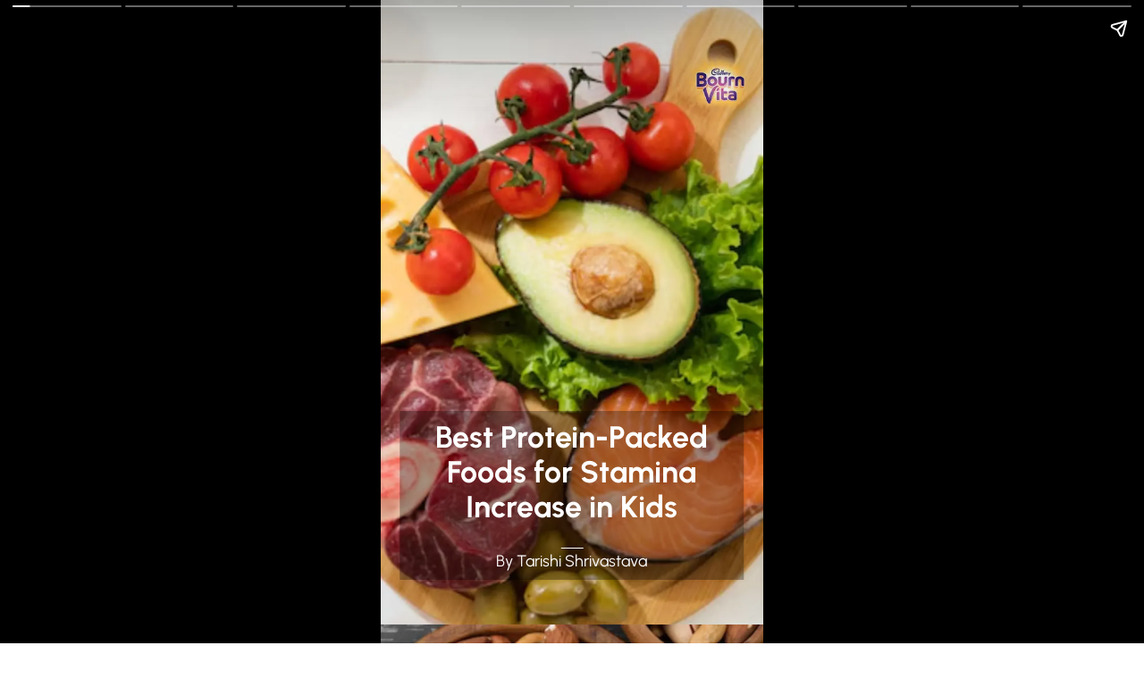

--- FILE ---
content_type: text/html;charset=utf-8
request_url: https://www.tayyarijeetki.in/parenting-stories/best-protein-packed-foods-for-stamina-increase-in-kids
body_size: 4574
content:
<!doctype html><html ⚡ lang="en"><head>
    
    <meta charset="utf-8">
    <title>Best Protein-Packed Foods for Stamina Increase in Kids</title>
    <link rel="shortcut icon" href="https://www.tayyarijeetki.in/hubfs/tjk-favicon.png">
    <meta name="description" content="Want to increase your kid's stamina? Learn about the protein-packed foods that provide them lasting energy.">
    <link rel="canonical" href="https://www.tayyarijeetki.in/parenting-stories/best-protein-packed-foods-for-stamina-increase-in-kids">
    <meta name="viewport" content="width=device-width,minimum-scale=1,initial-scale=1">
    <meta name="description" content="Want to increase your kid's stamina? Learn about the protein-packed foods that provide them lasting energy.">
    <meta property="og:image" content="https://www.tayyarijeetki.in/hubfs/tjk-2024/webstory/best-protein-packed-foods-for-stamina-increase-in-kids/nuts.webp">
    <meta property="og:image:width" content="1200">
    <meta property="og:image:height" content="630">
    <meta property="og:image:alt" content="Best Protein-Packed Foods for Stamina Increase in Kids">
    <link rel="apple-touch-icon" href="/hubfs/tjk-dev-2024-pro/logo-192x192.png">
    <link rel="preload" fetchpriority="high" as="image" href="https://www.tayyarijeetki.in/hubfs/tjk-2024/webstory/best-protein-packed-foods-for-stamina-increase-in-kids/nuts.webp" type="image/webp">
    <style amp-boilerplate>body{-webkit-animation:-amp-start 8s steps(1,end) 0s 1 normal both;-moz-animation:-amp-start 8s steps(1,end) 0s 1 normal both;-ms-animation:-amp-start 8s steps(1,end) 0s 1 normal both;animation:-amp-start 8s steps(1,end) 0s 1 normal both}@-webkit-keyframes -amp-start{from{visibility:hidden}to{visibility:visible}}@-moz-keyframes -amp-start{from{visibility:hidden}to{visibility:visible}}@-ms-keyframes -amp-start{from{visibility:hidden}to{visibility:visible}}@-o-keyframes -amp-start{from{visibility:hidden}to{visibility:visible}}@keyframes -amp-start{from{visibility:hidden}to{visibility:visible}}</style><noscript><style amp-boilerplate>body{-webkit-animation:none;-moz-animation:none;-ms-animation:none;animation:none}</style></noscript>
    <script type="application/ld+json">
      {
        "@context": "https://schema.org",
        "@type": "BreadcrumbList",
        "itemListElement": [
          {
            "@type": "ListItem",
            "position": 1,
            "name": "Home",
            "item": "https://www.tayyarijeetki.in"
          },
          {
            "@type": "ListItem",
            "position": 2,
            "name": "Quick Bites",
            "item": "https://www.tayyarijeetki.in/parenting-stories"
          },
          {
            "@type": "ListItem",
            "position": 3,
            "name": "Best Protein-Packed Foods for Stamina Increase in Kids",
            "item": "https://www.tayyarijeetki.in/parenting-stories/best-protein-packed-foods-for-stamina-increase-in-kids"
          }
        ]
      }
    </script>
    <script type="application/ld+json">
      {
        "@context": "https://schema.org/",
        "@type": "newsarticle",
        "url": "https://www.tayyarijeetki.in/parenting-stories/best-protein-packed-foods-for-stamina-increase-in-kids",
        "articleSection": "Webstories",
        "mainEntityOfPage": {
          "@type": "WebPage",
          "@id": "https://www.tayyarijeetki.in/parenting-stories/best-protein-packed-foods-for-stamina-increase-in-kids",
          "name": "Best Protein-Packed Foods for Stamina Increase in Kids"
        },
        "inLanguage": "en",
        "headline": "Best Protein-Packed Foods for Stamina Increase in Kids",
        "datePublished": "2024-06-07T15:00:00+05:30",
        "dateModified": "2024-06-07T15:00:00+05:30",
        "thumbnailUrl": "https://5686032.fs1.hubspotusercontent-na1.net/hubfs/5686032/tjk-2024/webstory/best-protein-packed-foods-for-stamina-increase-in-kids/feature-image.webp",
        "image": {
          "@type": "ImageObject",
          "url": "https://5686032.fs1.hubspotusercontent-na1.net/hubfs/5686032/tjk-2024/webstory/best-protein-packed-foods-for-stamina-increase-in-kids/feature-image.webp",
          "width": "1270",
          "height": "713"
        },
        "publisher": {
          "@type": "Organization",
          "name": "Cadbury Bournvita",
          "logo": {
            "@type": "ImageObject",
            "url": "https://www.tayyarijeetki.in/hs-fs/hubfs/tjk-2024/bournvita-logo.webp",
            "width": "270",
            "height": "167"
          }
        },
        "author": {
          "@type": "Person",
          "name": "Tarishi Shrivastava"
        }
      }
    </script>
    <script async src="https://cdn.ampproject.org/v0.js"></script>
    <script async custom-element="amp-story" src="https://cdn.ampproject.org/v0/amp-story-1.0.js"></script>
    <script async custom-element="amp-analytics" src="https://cdn.ampproject.org/v0/amp-analytics-0.1.js"></script>
    <link href="https://fonts.googleapis.com/css?family=Oswald:200,300,400" rel="stylesheet">
    <link href="https://fonts.googleapis.com/css2?family=Montserrat:ital,wght@0,100..900;1,100..900&amp;display=swap" rel="stylesheet">
    <style amp-custom>
      amp-story {
        font-family: 'Oswald',sans-serif;
        color: #fff;
      }
      amp-story-page {
        background-color: #000;
      }
      h1,h2 {
        font-weight: bold;
        font-size: 2.875em;
        font-weight: normal;
        line-height: 1.174;
      }
      p {
        font-family: 'Montserrat',sans-serif;
        font-weight: normal;
        font-size: 1.3em;
        line-height: 1.5em;
        color: #fff;
      }
      q {
        font-weight: 300;
        font-size: 1.1em;
      }
      amp-story-grid-layer.bottom {
        align-content:end;
      }
      amp-story-grid-layer.noedge {
        padding: 0px;
      }
      amp-story-grid-layer.center-text {
        align-content: center;
      }
      .wrapper {
        display: grid;
        grid-template-columns: 50% 50%;
        grid-template-rows: 50% 50%;
      }
      .banner-text {
        text-align: center;
        background-color: #000;
        line-height: 2em;
      }
      @font-face {
        font-family: "Urbanist Light";
        src: url('https://www.tayyarijeetki.in/hubfs/tjk-2024/fonts/Urbanist-Light.otf');
        src: url('https://www.tayyarijeetki.in/hubfs/tjk-2024/fonts/Urbanist-Light.otf') format('opentype'),
          url('https://www.tayyarijeetki.in/hubfs/tjk-2024/fonts/Urbanist-Light.woff2') format('woff2'),
          url('https://www.tayyarijeetki.in/hubfs/tjk-2024/fonts/Urbanist-Light.woff') format('woff'),
          url('https://www.tayyarijeetki.in/hubfs/tjk-2024/fonts/Urbanist-Light.ttf') format('truetype');
        font-weight: 300;
        font-style: normal;
      }
      @font-face {
        font-family: "Urbanist";
        src: url('https://www.tayyarijeetki.in/hubfs/tjk-2024/fonts/Urbanist-Regular.otf');
        src: url('https://www.tayyarijeetki.in/hubfs/tjk-2024/fonts/Urbanist-Regular.otf') format('opentype'),
          url('https://www.tayyarijeetki.in/hubfs/tjk-2024/fonts/Urbanist-Regular.woff2') format('woff2'),
          url('https://www.tayyarijeetki.in/hubfs/tjk-2024/fonts/Urbanist-Regular.woff') format('woff'),
          url('https://www.tayyarijeetki.in/hubfs/tjk-2024/fonts/Urbanist-Regular.ttf') format('truetype');
        font-weight: 400;
        font-style: normal;
      }
      @font-face {
        font-family: "Urbanist Medium";
        src: url('https://www.tayyarijeetki.in/hubfs/tjk-2024/fonts/Urbanist-Medium.otf');
        src: url('https://www.tayyarijeetki.in/hubfs/tjk-2024/fonts/Urbanist-Medium.otf') format('opentype'),
          url('https://www.tayyarijeetki.in/hubfs/tjk-2024/fonts/Urbanist-Medium.woff2') format('woff2'),
          url('https://www.tayyarijeetki.in/hubfs/tjk-2024/fonts/Urbanist-Medium.woff') format('woff'),
          url('https://www.tayyarijeetki.in/hubfs/tjk-2024/fonts/Urbanist-Medium.ttf') format('truetype');
        font-weight: 500;
        font-style: normal;
      }
      @font-face {
        font-family: "Urbanist SemiBold";
        src: url('https://www.tayyarijeetki.in/hubfs/tjk-2024/fonts/Urbanist-SemiBold.otf');
        src: url('https://www.tayyarijeetki.in/hubfs/tjk-2024/fonts/Urbanist-SemiBold.otf') format('opentype'),
          url('https://www.tayyarijeetki.in/hubfs/tjk-2024/fonts/Urbanist-SemiBold.woff2') format('woff2'),
          url('https://www.tayyarijeetki.in/hubfs/tjk-2024/fonts/Urbanist-SemiBold.woff') format('woff'),
          url('https://www.tayyarijeetki.in/hubfs/tjk-2024/fonts/Urbanist-SemiBold.ttf') format('truetype');
        font-weight: 600;
        font-style: normal;
      }
      @font-face {
        font-family: "Urbanist Bold";
        src: url('https://www.tayyarijeetki.in/hubfs/tjk-2024/fonts/Urbanist-Bold.otf');
        src: url('https://www.tayyarijeetki.in/hubfs/tjk-2024/fonts/Urbanist-Bold.otf') format('opentype'),
          url('https://www.tayyarijeetki.in/hubfs/tjk-2024/fonts/Urbanist-Bold.woff2') format('woff2'),
          url('https://www.tayyarijeetki.in/hubfs/tjk-2024/fonts/Urbanist-Bold.woff') format('woff'),
          url('https://www.tayyarijeetki.in/hubfs/tjk-2024/fonts/Urbanist-Bold.ttf') format('truetype');
        font-weight: 700;
        font-style: normal;
      }
      @font-face {
        font-family: "Urbanist ExtraBold";
        src: url('https://www.tayyarijeetki.in/hubfs/tjk-2024/fonts/Urbanist-ExtraBold.otf');
        src: url('https://www.tayyarijeetki.in/hubfs/tjk-2024/fonts/Urbanist-ExtraBold.otf') format('opentype'),
          url('https://www.tayyarijeetki.in/hubfs/tjk-2024/fonts/Urbanist-ExtraBold.woff2') format('woff2'),
          url('https://www.tayyarijeetki.in/hubfs/tjk-2024/fonts/Urbanist-ExtraBold.woff') format('woff'),
          url('https://www.tayyarijeetki.in/hubfs/tjk-2024/fonts/Urbanist-ExtraBold.ttf') format('truetype');
        font-weight: 800;
        font-style: normal;
      }
      @font-face {
        font-family: "Urbanist Black";
        src: url('https://www.tayyarijeetki.in/hubfs/tjk-2024/fonts/Urbanist-Black.otf');
        src: url('https://www.tayyarijeetki.in/hubfs/tjk-2024/fonts/Urbanist-Black.otf') format('opentype'),
          url('https://www.tayyarijeetki.in/hubfs/tjk-2024/fonts/Urbanist-Black.woff2') format('woff2'),
          url('https://www.tayyarijeetki.in/hubfs/tjk-2024/fonts/Urbanist-Black.woff') format('woff'),
          url('https://www.tayyarijeetki.in/hubfs/tjk-2024/fonts/Urbanist-Black.ttf') format('truetype');
        font-weight: 900;
        font-style: normal;
      }
      .gallery-swiper .cdc-logo img {
        position: absolute;
        top: 20px;
        right: 10px;
        z-index: 1;
        width: 80px;
        max-width: inherit;
        min-width: inherit;
        max-height: inherit;
        min-height: auto;
        height: auto;
        left: auto;
        bottom: auto;
      }

      .gallery-swiper .cover-image img{position: relative; height:100%;width:100%;object-fit: cover;}
      .gallery-swiper .content-box{position: absolute;bottom: 15%;z-index: 1;left:0;right:0;}
      .gallery-swiper .cover-content-box{    position: absolute;bottom: 5%;z-index: 1;left: 50%;transform: translateX(-50%);width: 90%;background: rgba(0, 0, 0, .3);}
      .gallery-swiper .cover-content-box h1,.gallery-swiper .cover-content-box h2{font-family: "Urbanist Bold",sans-serif;font-size: 34px;font-weight:700;color:#fff;width: 98%;margin:auto;text-align: center;padding:10px;margin-bottom:10px;}
      .gallery-swiper .cover-content-box h1:after,.gallery-swiper .cover-content-box h2:after{content:"";height:1px;width:25px;background:#fff;position:absolute;bottom:35px;left:50%;transform:translateX(-50%);}
      amp-story-page[aria-hidden="false"] .gallery-swiper .content-box .fade-in-up {animation: fadeInUp 1s;}
      .gallery-swiper .content-box h6,.gallery-swiper .content-box h1,.gallery-swiper .content-box h2{background-color: rgba(0,0,0,.3);font-family: "Urbanist Bold",sans-serif;font-size: 24px;font-weight:700;color:#fff;width: 70%;margin:auto;text-align: center;padding:10px;margin-bottom:20px;}
      .gallery-swiper .content-box p{background-color: rgba(0,0,0,.3);font-family: "Urbanist", sans-serif;font-size: 16px;line-height:1.4;color:#fff;width: 70%;margin:auto;text-align: center;padding:10px;}
      .gallery-swiper .cover-content-box .author-name{font-family: "Urbanist", sans-serif;font-size: 18px;color: #fff;font-weight: 400;margin-top: 20px;text-align:center;margin-bottom:10px;}
      .gallery-swiper .content-box .date{font-family: "Urbanist", sans-serif;padding: 5px;font-size: 20px;color: #fff;font-weight: 400;display:block;text-align:right;margin-right:20px;}

      .gallery-swiper .replay_button{right:0;display:none;position: absolute;
        top: var(--swiper-navigation-top-offset,50%);
        margin-top: calc(
          0px
          - (var(--swiper-navigation-size)/ 2));
        z-index: 10;
        cursor: pointer;
        display: flex;
        align-items: center;
        justify-content: center;
        width: 50px;
        height: 50px;
        background-color: white;
        border-radius: 50%;}
      .gallery-swiper .swiper-button-prev{left:0;width: 50px;height: 50px;display:none;}
      .gallery-swiper .swiper-button-next img,
      .gallery-swiper .swiper-button-prev img{width: 50px;height: 50px;}

      @keyframes countingBar {
        0% {
          width: 0;
        }
        100% {
          width: 100%;
        }
      }
      @keyframes zoom {
        from {
          transform: scale(1.5);
        }
        to {
          transform: scale(1);
        }
      }
      .gallery-swiper .swiper-wrapper .swiper-slide-prev .recipe-img,
      .gallery-swiper .swiper-wrapper .swiper-slide-active .recipe-img,
      .gallery-swiper .swiper-wrapper .swiper-slide-duplicate-active .recipe-img {animation-name: zoom;animation-duration: 6s;animation-fill-mode: forwards;}
      .share {
        display: none;
        position: fixed;
        top: 0;
        bottom: 0;
        left: 0;
        right: 0;
        background-color: rgba(0,0,0,0.4);
        justify-content: center;
        align-items: center;
        z-index:999;
      }
      .share__popup {
        display: flex;
        gap: 1rem;
        background-color: white;
        padding: 2.5rem;
        border-radius: 0.35rem;
        position: relative;
      }
      .share__close {
        position: absolute;
        top: 5px;
        right: 5px;
        color: gray;
        cursor:pointer;
      }
      .share__btn {
        display: flex;
        width: 48px;
        height: 48px;
        text-align: center;
        align-items: center;
        justify-content: center;
        border-radius: 0.35rem;
        overflow: hidden;
      }
      .share__btn__svg {
        color:white
      }
      .share__link {
        background-color: gray;
      }
      .share__twitter {
        background-color: #000000;
      }
      .share__linked {
        background-color: #0073b1;
      }
      .share__email {
        background-color: gray;
      }
      .share__facebook {
        background-color: #0b63f7;
      }
      .share__link__copied{
        text-align: center;position: absolute; bottom: 5px;display:none;
      }
      @-webkit-keyframes fadeInUp { 
        0% { 
          opacity: 0; 
          -webkit-transform: translateY(400px); 
        } 
        50%{
          opacity: 0.3; 
        }
        100% { 
          opacity: 1; 
          -webkit-transform: translateY(0); 
        } 
      } 
      @keyframes fadeInUp { 
        0% { 
          opacity: 0; 
          transform: translateY(400px); 
        } 
        50%{
          opacity: 0.3; 
        }
        100% { 
          opacity: 1; 
          transform: translateY(0); 
        } 
      } 
      .fadeInUp{opacity: 0; -webkit-transform: translateY(400px); transform: translateY(400px);}
      .fadeInUp.go {-webkit-animation-name: fadeInUp; animation-name: fadeInUp; }

      @media(min-width:600px){
        .gallery-swiper .go-back-btn{top: 15px;padding: 10px;font-size:16px;}
        .gallery-swiper .swiper{padding-left: 60px;padding-right: 60px;}
        .gallery-swiper .content-box h6,.gallery-swiper .content-box h1,.gallery-swiper .content-box h2{font-size: 30px;}
        .gallery-swiper .content-box p{font-size: 18px;}
        .gallery-swiper .ctrl-btn{right:60px;}
        .gallery-swiper .swiper-button-next, .gallery-swiper .replay_button, .gallery-swiper .swiper-button-prev{display:block;}

      }
      .page-fullbleed-area, .page-background-overlay-area {
        position: absolute;
        overflow: hidden;
        width: 100%;
        left: 0;
        height: calc(1.1851851851852 * 100%);
        top: calc((1 - 1.1851851851852) * 100% / 2);
      }
      .go-back{ text-decoration: none;color: #fff;display: inline-flex;     background: transparent; gap:8px; align-items:center; border:none; position: absolute;top: 20px;left: 15px;z-index: 2;padding: 12px 16px;font-size: 16px;font-family: 'Inter', sans-serif;font-weight: 500;border-radius: 10px;cursor:pointer;border:none}
      @media (min-width: 600px){
        .gallery-swiper .go-back-btn {
          top: 15px;
          padding: 10px;
          font-size: 16px;
        }
      }
      .suggestedTitle{text-align:center}
      .suggestedSection {
        display: grid;
        grid-template-columns: repeat(2, 1fr);
        gap: 1rem;
      }
      .storyImage a{ text-decoration:none;}
      .storyTitle{color:#ffffff;}
    </style>
    
  <meta name="generator" content="HubSpot"></head>
  <body>
    
    
    
    
    
    
    
    
    
    
    
    
    
    
    
    
    
    
    
    
    
    
    
    
    
    
    
    
    
    
    
    
    
    
    
    
    
    
    
    
    
    
    
    
    
    
    
    
    
    
    
    
    
    
    
    
    
    
    
    
    
    
    
    
    
    
    
    
    
    
    
    
    
    
    
    
    
    
    
    
    
    
    
    
    
    
    
    
    
    
    
    
    
    
    
    
    
    
    
    
    
    
    
    
    
    
    
    
    
    
    
    
    
    
    
    
    
    
    
    
    
    
    
    
    
    
    
    
    
    
    
    
    
    
    
    
    
    
    
    
    
    
    
    
    
    
    
    
    
    
    
    
    
    
    
    
    
    
    
    
    
    
    
    
    
    
    
    
    
    
    
    
    
    
    
    
    
    
    
    
    
    
    
    
    
    
    
    
    
    
    
    
    
    
    
    
    
    
    
    
    
    
    
    
    
    
    
    
    
    
    
    
    
    
    
    
    
    
    
    
    
    
    
    
    
    
    
    
    
    
    
    
    
    
    
    
    
    
    
    
    
    
    
    
    
    
    
    
    
    
    
    
    
    
    
    
    
    
    
    
    
    
    
    
    
    
    
    
    
    
    
    
    
    
    
    
    
    
    
    
    
    
    
    
    
    
    
    
    
    
    
    
    
    
    
    
    
    
    
    
    
    
    
    
    
    
    
    
    
    
    
    
    
    
    
    
    
    
    
    
    
    
    
    
    
    
    
    
    
    
    
    
    
    
    
    
    
    
    
    
    
    
    
    
    
    
    
    
    
    
    
    
    
    
    
    
    
    
    
    
    
    
    
    
    
    
    
    
    
    
    
    
    
    
    
    
    
    
    
    
    
    
    
    
    
    
    
    
    
    
    
    
    
    
    
    
    
    
    
    
    
    
    
    
    
    
    
    
    
    
    
    
    
    
    
    
    
    
    
    
    
    
    
    
    
    
    
    
    
    
    
    
    
    
    
    
    
    
    
    
    
    
    
    
    
    
    
    
    
    
    
    
    
    
    
    
    
    
    
    
    
    
    
    
    
    
    
    
    
    
    
    
    
    
    
    
    
    
    
    
    
    
    
    
    
    
    
    
    
    
    
    
    
    
    
    
    
    
    
    
    
    
    
    
    
    
    
    
    
    
    
    
    
    
    
    
    
    
    
    
    
    
    
    
    
    
    
    
    
    
    
    
    
    
    
    
    
    
    
    
    
    
    
    
    
    
    
    
    
    
    
    
    
    
    
    
    
    
    
    
    
    
    
    
    
    
    
    
    
    
    
    
    
    
    
    
    
    
    
    
    
    
    
    
    
    
    
    
    
    
    
    
    
    
    
    
    
    
    
    
    
    
    
    
    
    
    
    
    
    
    
    
    
    
    
    
    
    
    
    
    
    
    
    
    
    
    
    
    
    
    
    
    
    
    
    
    
    
    
    
    
    
    
    
    
    
    
    
    
    
    
    
    
    
    
    
    
    
    
    
    
    
    
    
    
    
    
    
    
    
    
    
    
    
    
    
    
    
    
    
    
    
    
    
    
    
    
    
    
    
    
    
    
    
    
    
    
    
    
    
    
    
    
    
    
    
    
    
    
    
    
    
    
    
    
    
    
    
    
    
    
    
    
    
    
    
    
    
    
    
    
    
    
    
    
    
    
    
    
    
    
    
    
    
    
    
    
    
    
    
    
    
    
    
    
    
    
    
    
    
    
    
    
    
    
    
    
    
    
    
    
    
    
    
    
    
    
    
    
    
    
    
    
    
    
    
    
    
    
    
    
    
    
    
    
    
    
    
    
    
    
    
    
    
    
    
    
    
    
    
    
    
    
    
    
    
    
    
    
    
    
    
    
    
    
    
    
    
    
    
    
    
    
    
    
    
    
    
    
    
    
    
    
    
    
    
    
    
    
    
    
    
    
    
    
    
    
    
    
    
    
    
    
    
    
    
    
    
    
    
    
    
    
    
    
    
    
    
    
    
    
    
    
    
    
    
    
    
    
    
    
    
    
    
    
    
    
    
    
    
    
    
    
    
    
    
    
    
    
    
    
    
    
    
    
    
    
    
    
    
    
    
    
    
    
    
    
    
    
    
    
    
    
    
    
    
    
    
    
    
    
    
    
    
    
    
    
    
    
    
    
    
    
    
    
    
    
    
    
    
    
    
    
    
    
    
    
    
    
    
    
    
    
    
    
    
    
    
    
    
    
    
    
    
    
    
    
    
    
    
    
    
    
    
    
    
    
    
    
    
    
    
    
    
    
    
    
    
    
    
    
    
    
    
    
    
    
    
    
    
    
    
    
    
    
    
    
    
    
    
    
    
    
    
    
    
    
    
    
    
    
    
    
    
    
    
    
    
    
    
    
    
    
    
    
    
    
    
    
    
    
    
    
    
    
    
    
    
    
    
    
    
    
    
    
    
    
    
    
    
    
    
    
    
    
    
    
    
    
    
    
    
    
    
    
    
    
    
    
    
    
    
    
    
    
    
    
    
    
    
    
    
    
    
    
    
    
    
    
    
    
    
    
    
    
    
    
    
    
    
    
    
    
    
    
    
    
    
    
    
    
    
    
    
    
    
    
    
    
    
    
    
    
    
    
    
    
    
    
    
    
    
    
    
    
    
    
    
    
    
    
    
    
    
    
    
    
    
    
    
    
    
    
    
    
    
    
    
    
    
    
    
    
    
    
    
    
    
    
    
    
    
    
    
    
    
    
    
    
    
    
    
    
    
    
    
    
    
    
    
    
    
    
    
    
    
    
    
    
    
    
    
    
    
    
    
    
    
    
    
    
    
    
    
    
    
    
    
    
    
    
    
    
    
    
    
    
    
    
    
    
    
    
    
    
    
    
    
    
    
    
    
    
    
    
    
    
    
    
    
    
    
    
    
    
    
    
    
    
    
    
    
    
    
    
    
    
    
    
    
    
    
    
    
    
    
    
    
    
    
    
    
    
    
    
    
    
    
    
    
    
    
    
    
    
    
    
    
    
    
    
    
    
    
    
    
    
    
    
    
    
    
    
    
    
    
    
    
    
    
    
    
    
    
    
    
    
    
    
    
    
    
    
    
    
    
    
    
    
    
    
    
    
    
    
    
    
    
    
    
    
    
    
    
    
    
    
    
    
    
    
    
    
    
    
    
    
    
    
    
    
    
    
    
    
    
    
    
    
    
    
    
    
    
    
    
    
    
    
    
    
    
    
    
    
    
    
    
    
    
    
    
    
    
    
    
    
    
    
    
    
    
    
    
    
    
    
    
    
    
    
    
    
    
    
    
    
    
    
    
    
    
    
    
    
    
    
    
    
    
    
    
    
    
    
    
    
    
    
    
    
    
    
    
    
    
    
    
    
    
    
    
    
    
    
    
    
    
    
    
    
    
    
    
    
    
    
    
    
    
    
    
    
    
    
    
    
    
    
    
    
    
    
    
    
    
    
    
    
    
    
    
    
    
    
    
    
    
    
    
    
    
    
    
    
    
    
    
    
    
    
    
    
    
    
    
    
    
    
    
    
    
    
    
    
    
    
    
    
    
    
    
    
    
    
    
    
    
    
    
    
    
    
    
    
    
    
    
    
    
    
    
    
    
    
    
    
    
    
    
    
    
    
    
    
    
    
    
    
    
    
    
    
    
    
    
    
    
    
    
    
    
    
    
    
    
    
    
    
    
    
    
    
    
    
    
    
    
    
    
    
    
    
    
    
    
    
    
    
    
    
    
    
    
    
    
    
    
    
    
    
    
    
    
    
    
    
    
    
    
    
    
    
    
    
    
    
    
    
    
    
    
    
    
    
    
    
    
    
    
    
    
    
    
    
    
    
    
    
    
    
    
    
    
    
    
    
    
    
    
    
    
    
    
    
    
    
    
    
    
    
    
    
    
    
    
    
    
    
    
    
    
    
    
    
    
    
    
    
    
    
    
    
    
    
    
    
    
    
    
    
    
    
    
    
    
    
    
    
    
    
    
    
    
    
    
    
    
    
    
    
    
    
    
    
    
    
    
    
    
    
    
    
    
    
    
    
    
    
    
    
    
    
    
    
    
    
    
    
    
    
    
    
    
    
    
    
    
    
    
    
    
    
    
    
    
    
    
    
    
    
    
    
    
    
    
    
    
    
    
    
    
    
    
    
    
    
    
    
    
    
    
    
    
    
    
    
    
    
    
    
    
    
    
    
    
    
    
    
    
    
    
    
    
    
    
    
    
    
    
    
    
    
    
    
    
    
    
    
    
    
    
    
    
    
    
    
    
    
    
    
    
    
    
    
    
    
    
    
    
    
    
    
    
    
    
    
    
    
    
    
    
    
    
    
    
    
    
    
    
    
    
    
    
    
    
    
    
    
    
    
    
    
    
    
    
    
    
    
    
    
    
    
    
    
    
    
    
    
    
    
    
    
    
    
    
    
    
    
    
    
    
    
    
    
    
    
    
    
    
    
    
    
    
    
    
    
    
    
    
    
    
    
    
    
    
    
    
    
    
    
    
    
    
    
    
    
    
    
    
    
    
    
    
    
    
    
    
    
    
    
    
    
    
    
    
    
    
    
    
    
    
    
    
    
    
    
    
    
    
    
    
    
    
    
    
    
    
    
    
    
    
    
    
    
    <amp-story standalone title="Best Protein-Packed Foods for Stamina Increase in Kids" publisher="Bournvita Tayarijeetki" publisher-logo-src="https://www.tayyarijeetki.in/hubfs/tjk_1x1.webp" poster-portrait-src="https://5686032.fs1.hubspotusercontent-na1.net/hubfs/5686032/tjk-2024/webstory/best-protein-packed-foods-for-stamina-increase-in-kids/feature-image.webp">
      <amp-story-page id="cover" auto-advance-after="7s">
        <amp-story-grid-layer template="fill">
          <a href="/parenting-stories" class="back_button">Go Back</a>
          <amp-img src="https://www.tayyarijeetki.in/hubfs/tjk-2024/webstory/best-protein-packed-foods-for-stamina-increase-in-kids/feature-image.webp" alt="" width="720" height="1280" layout="responsive">
          </amp-img>
        </amp-story-grid-layer>
        <amp-story-grid-layer template="vertical" aspect-ratio="412:618">
          <div class="gallery-swiper">
            <div class="cover-content-box">
              <h1>Best Protein-Packed Foods for Stamina Increase in Kids</h1>
              <div class="author-name"><span>By Tarishi Shrivastava</span></div>
            </div>
            <amp-img layout="fill" src="https://www.tayyarijeetki.in/hs-fs/hubfs/tjk-2024/bournvita-logo.webp" alt="Cadbury Borunvita" class="cdc-logo" width="80" height="66"></amp-img>
          </div>
        </amp-story-grid-layer>
      </amp-story-page>
      
      
      <amp-story-page id="slide1" auto-advance-after="7s" class="">
        <amp-story-animation layout="nodisplay" trigger="visibility" hidden>
          <script type="application/json">
              [{
                  "selector": "#anim1",
                  "keyframes": {
                      "opacity": [0, 1]
                  },
                  "delay": 0,
                  "duration": 600,
                  "easing": "cubic-bezier(0.4, 0.4, 0.0, 1)",
                  "fill": "both"
              }]
          </script>
        </amp-story-animation>
        <amp-story-grid-layer template="vertical" aspect-ratio="412:618">
          <div class="gallery-swiper">
            <amp-img layout="fill" src="https://www.tayyarijeetki.in/hs-fs/hubfs/tjk-2024/bournvita-logo.webp" alt="Tayyarijeetki" class="cdc-logo" width="80" height="66"></amp-img>
          </div>
          <div class="page-fullbleed-area gallery-swiper">
            <amp-img layout="fill" src="https://www.tayyarijeetki.in/hubfs/tjk-2024/webstory/best-protein-packed-foods-for-stamina-increase-in-kids/nuts.webp" alt="nuts" class="cover-image" width="434" height="730"></amp-img>
            <div class="page-safe-area">
              <div id="anim1">
                <div class="content-box">
                  <h2>Nuts</h2>
                  <p class="fade-in-up">Nuts like walnuts, cashews and almonds are the best plant-based protein. </p>
                </div>
              </div>
            </div>
          </div>
        </amp-story-grid-layer>
      </amp-story-page>
      
      
      <amp-story-page id="slide2" auto-advance-after="7s" class="">
        <amp-story-animation layout="nodisplay" trigger="visibility" hidden>
          <script type="application/json">
              [{
                  "selector": "#anim2",
                  "keyframes": {
                      "opacity": [0, 1]
                  },
                  "delay": 0,
                  "duration": 600,
                  "easing": "cubic-bezier(0.4, 0.4, 0.0, 1)",
                  "fill": "both"
              }]
          </script>
        </amp-story-animation>
        <amp-story-grid-layer template="vertical" aspect-ratio="412:618">
          <div class="gallery-swiper">
            <amp-img layout="fill" src="https://www.tayyarijeetki.in/hs-fs/hubfs/tjk-2024/bournvita-logo.webp" alt="Tayyarijeetki" class="cdc-logo" width="80" height="66"></amp-img>
          </div>
          <div class="page-fullbleed-area gallery-swiper">
            <amp-img layout="fill" src="https://www.tayyarijeetki.in/hubfs/tjk-2024/webstory/best-protein-packed-foods-for-stamina-increase-in-kids/chicken.webp" alt="chicken" class="cover-image" width="434" height="730"></amp-img>
            <div class="page-safe-area">
              <div id="anim2">
                <div class="content-box">
                  <h2>Chicken</h2>
                  <p class="fade-in-up">Chicken is a great source of protein. They are high in protein without the worry of saturated fats. </p>
                </div>
              </div>
            </div>
          </div>
        </amp-story-grid-layer>
      </amp-story-page>
      
      
      <amp-story-page id="slide3" auto-advance-after="7s" class="">
        <amp-story-animation layout="nodisplay" trigger="visibility" hidden>
          <script type="application/json">
              [{
                  "selector": "#anim3",
                  "keyframes": {
                      "opacity": [0, 1]
                  },
                  "delay": 0,
                  "duration": 600,
                  "easing": "cubic-bezier(0.4, 0.4, 0.0, 1)",
                  "fill": "both"
              }]
          </script>
        </amp-story-animation>
        <amp-story-grid-layer template="vertical" aspect-ratio="412:618">
          <div class="gallery-swiper">
            <amp-img layout="fill" src="https://www.tayyarijeetki.in/hs-fs/hubfs/tjk-2024/bournvita-logo.webp" alt="Tayyarijeetki" class="cdc-logo" width="80" height="66"></amp-img>
          </div>
          <div class="page-fullbleed-area gallery-swiper">
            <amp-img layout="fill" src="https://www.tayyarijeetki.in/hubfs/tjk-2024/webstory/best-protein-packed-foods-for-stamina-increase-in-kids/peas.webp" alt="peas" class="cover-image" width="434" height="730"></amp-img>
            <div class="page-safe-area">
              <div id="anim3">
                <div class="content-box">
                  <h2>Peas</h2>
                  <p class="fade-in-up">Peas are a protein-rich vegetable that also provides key micronutrients, antioxidants, and fiber. </p>
                </div>
              </div>
            </div>
          </div>
        </amp-story-grid-layer>
      </amp-story-page>
      
      
      <amp-story-page id="slide4" auto-advance-after="7s" class="">
        <amp-story-animation layout="nodisplay" trigger="visibility" hidden>
          <script type="application/json">
              [{
                  "selector": "#anim4",
                  "keyframes": {
                      "opacity": [0, 1]
                  },
                  "delay": 0,
                  "duration": 600,
                  "easing": "cubic-bezier(0.4, 0.4, 0.0, 1)",
                  "fill": "both"
              }]
          </script>
        </amp-story-animation>
        <amp-story-grid-layer template="vertical" aspect-ratio="412:618">
          <div class="gallery-swiper">
            <amp-img layout="fill" src="https://www.tayyarijeetki.in/hs-fs/hubfs/tjk-2024/bournvita-logo.webp" alt="Tayyarijeetki" class="cdc-logo" width="80" height="66"></amp-img>
          </div>
          <div class="page-fullbleed-area gallery-swiper">
            <amp-img layout="fill" src="https://www.tayyarijeetki.in/hubfs/tjk-2024/webstory/best-protein-packed-foods-for-stamina-increase-in-kids/plant-based-milk.webp" alt="Plant based milk" class="cover-image" width="434" height="730"></amp-img>
            <div class="page-safe-area">
              <div id="anim4">
                <div class="content-box">
                  <h2>Plant-based milk</h2>
                  <p class="fade-in-up">Plant-based milks like soy, almond, and oat milk contain protein from plants. </p>
                </div>
              </div>
            </div>
          </div>
        </amp-story-grid-layer>
      </amp-story-page>
      
      
      <amp-story-page id="slide5" auto-advance-after="7s" class="">
        <amp-story-animation layout="nodisplay" trigger="visibility" hidden>
          <script type="application/json">
              [{
                  "selector": "#anim5",
                  "keyframes": {
                      "opacity": [0, 1]
                  },
                  "delay": 0,
                  "duration": 600,
                  "easing": "cubic-bezier(0.4, 0.4, 0.0, 1)",
                  "fill": "both"
              }]
          </script>
        </amp-story-animation>
        <amp-story-grid-layer template="vertical" aspect-ratio="412:618">
          <div class="gallery-swiper">
            <amp-img layout="fill" src="https://www.tayyarijeetki.in/hs-fs/hubfs/tjk-2024/bournvita-logo.webp" alt="Tayyarijeetki" class="cdc-logo" width="80" height="66"></amp-img>
          </div>
          <div class="page-fullbleed-area gallery-swiper">
            <amp-img layout="fill" src="https://www.tayyarijeetki.in/hubfs/tjk-2024/webstory/best-protein-packed-foods-for-stamina-increase-in-kids/tofu.webp" alt="tofu" class="cover-image" width="434" height="730"></amp-img>
            <div class="page-safe-area">
              <div id="anim5">
                <div class="content-box">
                  <h2>Tofu</h2>
                  <p class="fade-in-up">The perfect plant-based protein for kids is tofu. It is made with soybeans that are high in protein.</p>
                </div>
              </div>
            </div>
          </div>
        </amp-story-grid-layer>
      </amp-story-page>
      
      
      <amp-story-page id="slide6" auto-advance-after="7s" class="">
        <amp-story-animation layout="nodisplay" trigger="visibility" hidden>
          <script type="application/json">
              [{
                  "selector": "#anim6",
                  "keyframes": {
                      "opacity": [0, 1]
                  },
                  "delay": 0,
                  "duration": 600,
                  "easing": "cubic-bezier(0.4, 0.4, 0.0, 1)",
                  "fill": "both"
              }]
          </script>
        </amp-story-animation>
        <amp-story-grid-layer template="vertical" aspect-ratio="412:618">
          <div class="gallery-swiper">
            <amp-img layout="fill" src="https://www.tayyarijeetki.in/hs-fs/hubfs/tjk-2024/bournvita-logo.webp" alt="Tayyarijeetki" class="cdc-logo" width="80" height="66"></amp-img>
          </div>
          <div class="page-fullbleed-area gallery-swiper">
            <amp-img layout="fill" src="https://www.tayyarijeetki.in/hubfs/tjk-2024/webstory/energy-boosting-meal-ideas-to-kickstart-your-kids-day/intro.webp" alt="intro" class="cover-image" width="434" height="730"></amp-img>
            <div class="page-safe-area">
              <div id="anim6">
                <div class="content-box">
                  <h2>Introduction</h2>
                  <p class="fade-in-up">Want to increase your kid's stamina? Learn about the protein-packed foods that provide them lasting energy.</p>
                </div>
              </div>
            </div>
          </div>
        </amp-story-grid-layer>
      </amp-story-page>
      
      
      <amp-story-page id="slide7" auto-advance-after="7s" class="">
        <amp-story-animation layout="nodisplay" trigger="visibility" hidden>
          <script type="application/json">
              [{
                  "selector": "#anim7",
                  "keyframes": {
                      "opacity": [0, 1]
                  },
                  "delay": 0,
                  "duration": 600,
                  "easing": "cubic-bezier(0.4, 0.4, 0.0, 1)",
                  "fill": "both"
              }]
          </script>
        </amp-story-animation>
        <amp-story-grid-layer template="vertical" aspect-ratio="412:618">
          <div class="gallery-swiper">
            <amp-img layout="fill" src="https://www.tayyarijeetki.in/hs-fs/hubfs/tjk-2024/bournvita-logo.webp" alt="Tayyarijeetki" class="cdc-logo" width="80" height="66"></amp-img>
          </div>
          <div class="page-fullbleed-area gallery-swiper">
            <amp-img layout="fill" src="https://www.tayyarijeetki.in/hubfs/tjk-2024/webstory/best-protein-packed-foods-for-stamina-increase-in-kids/beans.webp" alt="beans" class="cover-image" width="434" height="730"></amp-img>
            <div class="page-safe-area">
              <div id="anim7">
                <div class="content-box">
                  <h2>Beans</h2>
                  <p class="fade-in-up">Beans are the best plant-based protein for kids. They are rich in minerals and vitamins. </p>
                </div>
              </div>
            </div>
          </div>
        </amp-story-grid-layer>
      </amp-story-page>
      
      
      <amp-story-page id="slide8" auto-advance-after="7s" class="lastSlide">
        <amp-story-animation layout="nodisplay" trigger="visibility" hidden>
          <script type="application/json">
              [{
                  "selector": "#anim8",
                  "keyframes": {
                      "opacity": [0, 1]
                  },
                  "delay": 0,
                  "duration": 600,
                  "easing": "cubic-bezier(0.4, 0.4, 0.0, 1)",
                  "fill": "both"
              }]
          </script>
        </amp-story-animation>
        <amp-story-grid-layer template="vertical" aspect-ratio="412:618">
          <div class="gallery-swiper">
            <amp-img layout="fill" src="https://www.tayyarijeetki.in/hs-fs/hubfs/tjk-2024/bournvita-logo.webp" alt="Tayyarijeetki" class="cdc-logo" width="80" height="66"></amp-img>
          </div>
          <div class="page-fullbleed-area gallery-swiper">
            <amp-img layout="fill" src="https://www.tayyarijeetki.in/hubfs/tjk-2024/webstory/best-protein-packed-foods-for-stamina-increase-in-kids/eggs.webp" alt="eggs" class="cover-image" width="434" height="730"></amp-img>
            <div class="page-safe-area">
              <div id="anim8">
                <div class="content-box">
                  <h2>Eggs</h2>
                  <p class="fade-in-up">Eggs are highly protein rich foods, they also contain vitamin B 12 and D, choline and selenium. </p>
                </div>
              </div>
            </div>
          </div>
        </amp-story-grid-layer>
      </amp-story-page>
      
      
      <amp-story-page class="slide" auto-advance-after="" id="lastSlide">
        <amp-story-grid-layer template="fill" style="background-color:#fe394a">
          <amp-img width="720" height="1280" layout="responsive" src="https://www.tayyarijeetki.in/hubfs/tjk-2024/webstory/creative-ways-to-include-vitamin-d-foods-in-your-kids-meals-and-snacks/feature-image.webp" alt=""></amp-img>
        </amp-story-grid-layer>
        <amp-story-grid-layer template="vertical">
          <div class="gallery-swiper">
            <amp-img layout="fill" src="https://www.tayyarijeetki.in/hs-fs/hubfs/tjk-2024/bournvita-logo.webp" alt="Cadbury Desserts Corner" class="cdc-logo" width="80" height="66"></amp-img>
          </div>
          <div class="page-safe-area gallery-swiper" animate-in-duration="3s" animate-in-delay=".5s" animate-in="fade-in">
            <div id="animlast">
              <div class="content-box">
                <p>Thanks For Reading!</p>
                <h2 class="fade-in-up">Next: Creative Ways to Include Vitamin D Foods in Your Kids' Meals and Snacks</h2>
              </div>
            </div>
          </div>
        </amp-story-grid-layer>
        <amp-story-grid-layer class="align-end" template="vertical">
          <div class="inner-align-end photo_credit"></div>
        </amp-story-grid-layer>
        <amp-story-page-outlink cta-image="none" cta-accent-element="background" cta-accent-color="#E21B22" theme="custom" layout="nodisplay"><a role="link" target="_top" href="/parenting-stories/creative-ways-to-include-vitamin-d-foods-in-your-kids-meals-and-snacks" rel="follow">
          <p>Read Next</p>
          </a></amp-story-page-outlink>
      </amp-story-page>
      
      <amp-analytics type="gtag" data-credentials="include">
        <script type="application/json">
          {
            "vars": {
              "gtag_id": "G-F4GY6VNLMC",
              "config": {
                "G-F4GY6VNLMC": { "groups": "default" }
              },
              "DEFAULT_PAGEVIEW_ENABLED": true,
              "GOOGLE_CONSENT_ENABLED": false,
              "WEBVITALS_TRACKING": false,
              "PERFORMANCE_TIMING_TRACKING": false,
              "SEND_DOUBLECLICK_BEACON": false,
              "ds": "AMP",
              "dt": "Best Protein-Packed Foods for Stamina Increase in Kids",
              "sr": "1536x864",
              "dl": "https://www.tayyarijeetki.in/parenting-stories/best-protein-packed-foods-for-stamina-increase-in-kids",
              "t": "pageview"
            }
          }
        </script>
      </amp-analytics>
      <amp-story-social-share layout="nodisplay" hidden>
        <script type="application/json">
                {
                    "shareProviders": [{
                        "provider": "twitter"
                    }, {
                        "provider": "linkedin"
                    }, {
                        "provider": "email"
                    }, {
                        "provider": "system"
                    }]
                }
        </script>
      </amp-story-social-share>
    </amp-story>
    
  
</body></html>